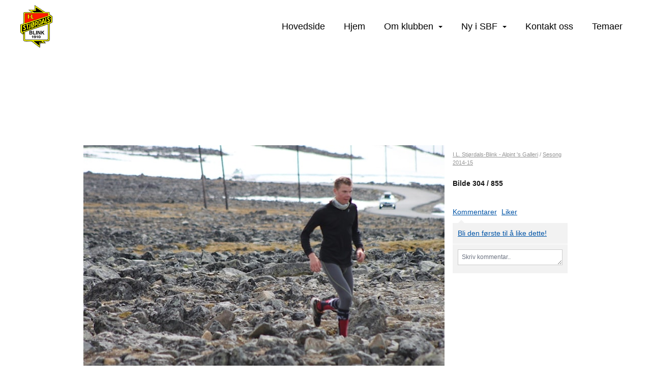

--- FILE ---
content_type: text/css
request_url: https://www.bloc.net/next/gallery/style.min.css?v-2026120
body_size: 11732
content:
#gallery #albums,#gallery #navigation{margin:0;padding:0;border:0;}#gallery #albums dl,#gallery #navigation dl,#gallery #albums dt,#gallery #navigation dt,#gallery #albums dd,#gallery #navigation dd,#gallery #albums ol,#gallery #navigation ol,#gallery #albums ul,#gallery #navigation ul,#gallery #albums li,#gallery #navigation li,#gallery #albums p,#gallery #navigation p{margin:0;padding:0;border:0;font-size:100%;font:inherit;vertical-align:baseline;}#gallery .sidebar ul{margin:0;padding:0;}#gallery ol,#gallery ul{list-style:none;}#gallery blockquote,#gallery q{quotes:none;}#gallery blockquote:before,#gallery blockquote:after,#gallery q:before,#gallery q:after{content:'';content:none;}#gallery table{border-collapse:collapse;border-spacing:0;}#gallery .relative{position:relative;}#gallery .hidden{display:none;}#gallery .comment-content{overflow:hidden;}#gallery #send-comment{width:100%;margin-top:10px;font-weight:bolder;}#gallery .save-changes{margin-top:10px;}#gallery .save-changes.inactive{opacity:.5;}#gallery .grid-1{width:226px;float:left;margin-left:16px;height:auto !important;}#gallery .grid-3{width:710px;float:left;margin-left:16px;display:inline;min-height:70px;height:auto !important;height:70px;}#gallery #albums,#gallery #overview,#gallery .list{list-style-type:none;margin:0;padding:0;float:left;}#gallery .album{float:left;margin-bottom:20px;cursor:pointer;width:236px;}#gallery .album-wrapper .album-options{position:absolute;right:20px;top:20px;display:none;}#gallery .album-wrapper:hover .album-options,#gallery .album-wrapper.active .album-options{display:block;}#gallery .title{font-size:14px;font-weight:700;color:#191919;}#gallery h1.title{width:230px;}#gallery .count{font-weight:normal;color:#959595;}#gallery .list{padding-top:20px;padding-bottom:40px;border-top:1px solid #dcdcdc;}#gallery .list .title{margin-bottom:9px;}#gallery .gallery-button{display:block;width:226px;text-align:center;padding:10px 0;font-size:14px;font-weight:700;cursor:pointer;}#gallery .gallery-button.blue-button{background:#0371bb;border:1px solid #0061a0;color:#fff;}#gallery .gallery-button.grey-button{background:#f9f9f9;color:#959595;}#gallery .sidebar .title{margin:15px 0;}#gallery .sidebar ul{list-style-type:none;}#gallery .sidebar .content,#gallery .sidebar .timestamp{margin-top:3px;display:inline-block;width:100%;}#gallery .entry{background:#f2f2f2;padding:10px;color:#252525;margin-bottom:1px;position:relative;}#gallery .entry a{color:#0054a6;}#gallery .entry .timestamp{color:#959595;}#gallery .entry img{float:right;margin-left:10px;}#gallery #overview{width:100%;}#gallery .picture{float:left;margin-right:2px;margin-bottom:2px;overflow:visible;width:235px;height:235px;background:#f2f2f2;position:relative;}#gallery .picture .album-options{position:absolute;right:20px;top:20px;display:none;}#gallery .picture:hover .album-options,#gallery .picture.active .album-options{display:block;}#gallery .picture.fix{margin-right:0;}#gallery .options{display:none;position:absolute;top:-30px;right:0;background:url(images/background_options.png) no-repeat;padding:8px 12px;color:#fff;padding-bottom:10px;font-size:12px;overflow:visible;z-index:42;width:68px;height:35px;box-sizing:border-box;-moz-box-sizing:border-box;}#gallery .options.inverted{top:28px;background:url(images/background_options_inverted.png) no-repeat;padding-top:12px;}#gallery #overview .actions{display:none;border:1px solid #252525;width:145px;background:#f2f2f2;color:#252525;font-size:12px;list-style-type:none;position:absolute;right:6px;top:26px;outline:none;}#gallery .action{padding:7px 10px;cursor:pointer;}#gallery .navigation{overflow:hidden;margin:10px 0;width:100%;position:relative;}#gallery .author{font-size:11px;color:#959595;margin-bottom:3px;}#gallery .description .author a{color:inherit;}#gallery .description h1{float:left;}#gallery .description .admin{font-size:11px;position:absolute;top:0;right:5px;}#gallery .description span{color:#959595;}#gallery .description a{color:#0054a6;}#gallery .interactions{padding-top:6px;background:url(images/background_interactions.png) no-repeat 10px 0;}#gallery #comment,#gallery #like,#gallery #unlike,#gallery #tag.js-requiered.js-enabled{color:#0054a6;cursor:pointer;background:#fff;margin-right:5px;display:inline-block;margin-top:15px;margin-bottom:5px;}#gallery #tag.js-requiered{display:none;}#gallery .interactions .entry img{float:left;margin:0;margin-right:10px;}#gallery .entry .author{font-weight:700;}#gallery .interactions textarea{font:12px Helvetica,Arial;width:100%;max-width:100%;padding:7px 7px;box-sizing:border-box;-moz-box-sizing:border-box;height:31px;border:1px solid #ccc;color:#b0b0b0;}#gallery .entry .delete{position:absolute;top:10px;right:0;cursor:pointer;}#gallery #others .preview{width:117px;height:125px;box-sizing:border-box;-moz-box-sizing:border-box;background:#dcdcdc url(images/background_frame_small.png) no-repeat;}#gallery #others .preview:hover{background:#0054a6 url(images/background_frame_small.png) no-repeat;}#gallery #others .preview img{margin-top:6px;margin-left:6px;}#gallery #others p.title{margin-top:7px;text-align:center;}#gallery #slideshow{margin-bottom:16px;position:relative;}#gallery #slideshow #actions{display:none;position:absolute;bottom:0;width:100%;padding:10px 20px;background:rgba(0,0,0,.9);-moz-box-sizing:border-box;-webkit-box-sizing:border-box;box-sizing:border-box;}#gallery #slideshow #options{outline:none;margin:0;padding:0;list-style:none;z-index:9;display:none;border:1px solid #252525;width:145px;background:#f2f2f2;color:#252525;font-size:12px;list-style-type:none;position:absolute;right:65px;bottom:45px;border-bottom:0;}#gallery #actions .btn-link{color:#fff;}#gallery #slideshow #actions>ul{list-style-type:none;float:right;}#gallery #slideshow #actions>ul li{float:left;color:#fff;font-weight:700;font-size:13px;margin-right:20px;padding:17px 0;cursor:pointer;}#gallery #slideshow #actions li.active{background:url(images/background_action.png) no-repeat 20px 0;}#gallery #picture_previous,#gallery #picture_next{position:absolute;top:50%;margin-top:-10px;cursor:pointer;}#gallery #picture_previous{left:10px;}#gallery #picture_next{right:10px;}#gallery #slidelist{margin-bottom:38px;overflow:hidden;position:relative;}#gallery #overview_previous,#gallery #overview_next{position:absolute;background:rgba(0,0,0,.5);height:100%;width:40px;text-align:center;cursor:pointer;}#gallery #overview_previous{left:0;}#gallery #overview_next{right:0;display:none;}#gallery #overview_next.js-enabled{display:block;}#gallery #overview_previous img,#gallery #overview_next img{margin-top:23px;}#gallery #slidelist ul{width:auto;list-style-type:none;overflow:hidden;margin-left:-4px;}#gallery #slidelist ul.js-enabled{width:99999px;margin-left:0;}#gallery #slidelist ul li{float:left;margin-left:4px;margin-bottom:4px;width:98px;height:99px;}#gallery #slidelist ul.js-enabled li{margin-bottom:0;margin-left:0;margin-right:4px;}#gallery #slidelist ul li img{opacity:1;}#gallery #slidelist ul li a{display:block;overflow:hidden;}#gallery #slidelist ul li a img,#gallery #slidelist ul li a img{border:none;overflow:hidden;float:left;}#gallery #slidelist ul li.current a{border:1px solid #0054a6;}#gallery #slidelist ul li.current a img{margin:-1px;}#gallery #current{text-align:center;background-color:#000;}#gallery #current img{display:inline-block;}#gallery #details{background:url(images/background_photo_details.png) no-repeat;font-size:11px;color:#959595;padding:3px 20px;margin-top:15px;margin-bottom:5px;}#gallery .sidebar label{width:90px;float:left;color:#959595;}#gallery #zonning{position:absolute;top:0;left:0;display:none;z-index:42;}#gallery #area{position:relative;width:100px;height:100px;border:3px solid #fff;box-shadow:0 0 10px black;border-radius:3px;margin:auto;}#gallery #who{position:absolute;left:-66px;top:100%;background:#fff;border:1px solid #000;margin-top:10px;cursor:default;}#gallery #who input{border:1px solid #b0b0b0;padding:4px;font-size:11px;width:200px;color:#b0b0b0;margin:4px;outline:none;}#gallery #who input.loading{background:url(/content/images/loader.gif) no-repeat center right 2px;}#gallery .who{position:relative;display:inline-block;width:auto;}#gallery .area-who{min-width:300px;margin-top:50px;position:relative;padding-top:15px;}#gallery #tagging_description{display:none;color:#fff;}#gallery #suggestions{list-style-type:none;display:none;padding-bottom:3px;}#gallery .suggestion{padding:5px 7px;font-weight:700;font-size:12px;cursor:pointer;}#gallery .suggestion.active{background:#eee;border-top:1px solid #ccc;border-bottom:1px solid #ccc;padding:4px 7px;}#gallery .suggestion img{float:left;margin-right:5px;width:26px;height:26px;}#gallery .location{font-size:11px;font-weight:400;color:#959595;}#gallery .tags{display:none;position:absolute;z-index:9;}#gallery .area{opacity:.5;width:50px;height:50px;border:2px solid #fff;box-shadow:0 0 7px black;border-radius:3px;margin:auto;display:block;position:relative;}#gallery .who{font-size:11px;visibility:hidden;padding:5px 6px;background:#fff;cursor:default;box-shadow:0 0 7px black;border-radius:3px;position:absolute;top:100%;}#gallery .who span a{color:#0054a6;}#gallery .input-title{width:100%;box-sizing:border-box;-moz-box-sizing:border-box;padding:3px 5px;border:1px solid #ccc;margin:3px 0;}#gallery .input-description{margin:0;height:153px;width:100%;box-sizing:border-box;-moz-box-sizing:border-box;padding:3px 5px;border:1px solid #ccc;resize:vertical;}#gallery #counter,#gallery #total{color:inherit;}#gallery #controls{display:none;}#gallery #edit li.picture{height:306px;position:relative;width:235px;}#gallery #edit li.picture .gallery-container{height:235px;}#gallery .legend{width:235px;overflow:hidden;}#gallery .legend textarea{height:71px;max-width:100%;min-width:100%;border:1px solid #ccc;color:#959595;font:11px Helvetica,Arial;padding:9px 10px;float:left;width:inherit;box-sizing:border-box;-moz-box-sizing:border-box;resize:none;}#gallery .legend .fastTag{background:#ececec;float:left;border:1px solid #ccc;border-top:0;height:30px;width:inherit;box-sizing:border-box;-moz-box-sizing:border-box;}#gallery .legend .fastTag .newFastTag{cursor:pointer;background:url(images/background_tag.png) no-repeat center;width:30px;height:30px;border-right:1px solid #ccc;border-bottom:1px solid #ccc;box-sizing:border-box;-moz-box-sizing:border-box;}#gallery #create{margin-top:5px;}#gallery #create.inactive{opacity:.5;}#gallery #confidentiality{margin:10px 0;height:21px;position:relative;}#gallery #confidentiality .gallery-container .label{background:url(images/background_confidentiality.png) no-repeat;padding-left:18px;color:#959595;font:11px Helvetica,Arial;float:left;margin-top:2px;}#gallery #choosePrivacy li i.fa.fa-check{display:none;}#gallery #choosePrivacy li.active i.fa.fa-check{display:inline-block;}.grid-content{font:14px Helvetica,Arial;}#edit #overview .uploading .gallery-container{background:url(images/ajax-loader.gif) no-repeat center;}.uploadContainer{position:relative;margin-bottom:16px;}#fileDialog{width:100%;height:100%;position:absolute;top:0;left:0;visibility:hidden;z-index:42;}.grid-content #gallery p.empty{margin:30px 0 120px 0;text-align:center;font-size:32px;color:#d9d9d9;}.grid-content #gallery p.empty .call-to-action{text-decoration:underline;}.currentPrivacyCheck{height:8px;width:8px;position:absolute;background:url(images/background_privacy_checked.png) no-repeat;}#choosePrivacy li:hover>.currentPrivacyCheck{background:url(images/background_privacy_checked_current.png) no-repeat;}.currentPrivacyCheck{top:13px;left:8px;z-index:9;}.js-requiered{display:none;}.js-requiered.js-enabled{display:block;}.js-make-invisible{display:block;}.action-loading{background:#fff url(/content/images/loader.gif) no-repeat center center;position:absolute;top:0;left:0;width:100%;height:100%;opacity:.4;display:none;}li.root{position:relative;}#pickfiles.main-action{margin:auto;margin-top:15px;}